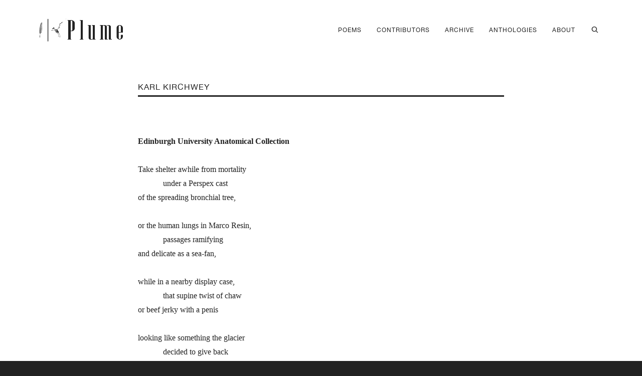

--- FILE ---
content_type: text/css
request_url: https://plumepoetry.com/wp-content/themes/cardinal-child/style.css
body_size: 2906
content:
/* LICENSE & DETAILS
   ==================================================

	Theme Name: Plume Poetry
	Theme URI: http://cardinal.swiftideas.com
	Description: An Incredible Responsive Multi-Purpose WordPress Theme - Designed & Developed by Swift Ideas ( www.swiftideas.net )
	License: GNU General Public License version 3.0
	License URI: http://www.gnu.org/licenses/gpl-3.0.html
	Template: cardinal
	Version: 1.0
	Author: One Digital Farm
	Author URI: www.onedigitalfarm.com

	All files, unless otherwise stated, are released under the GNU General Public License
	version 3.0 (http://www.gnu.org/licenses/gpl-3.0.html)

   ==================================================
*/

/* --------------------------------------------
	CHILD THEME CSS
-------------------------------------------- */

@font-face {
font-family: HelveticaNeue;
src: url(/wp-content/uploads/2018/04/HelveticaNeue.ttf);
}
h1, .h1, h2, .h2, h3, .h3, h4, .h4,  h5, .h5, h6, .h6 {
	font-family: HelveticaNeue, sans-serif !important;
}
a:hover {
	text-decoration:none;
	color: #75ba65 !important;
}
.author a:hover {
	color: #009fe9 !important;
}
div.pdfemb-viewer {
    border: none;
}
.issue {
	padding: 30px 15px;
	width: 48%;
    border-top: 3px solid #222;
}
.issue:nth-child(2n) {
	margin: 1% 0 1% 1%;
}
.issue:nth-child(2n+1) {
	margin: 1% 1% 1% 0;
	clear: left;
}
.home .issue {
	width:100%;
	clear:both;
	margin: 50px 0;
}
.issue-image a:hover {
	opacity: 0.9;
}
.issue img {
    width: 100%;
    margin-bottom: 10px;
}
.issue.recent {
	width:100%;
	margin: 0;
	padding:30px;
	min-height:1px;
}
.issue.recent img {
	object-fit: cover;
	max-height: 160px;
}
.issue.recent p {
    text-align: center;
}
.plume-author {
	margin: 20px 0;
}
.author-image {
	padding-left: 0;
}
.author-image img {
	width: 100%;
    margin-bottom: 20px;
}
.contributors {
	margin-top:50px;
}
.recent-post.has-thumb .details-wrap::before,
.recent-post .figure-wrap,
.masonry-items .blog-item figure {
    display: none;
}
.taxonomy-description {
    margin-top: 0px;
}
.home .title-wrap .spb-heading {
    font-size: 14px;
	text-transform: uppercase;
	display:none;
}
.recent-post {
    padding-left: 0 !important;
	padding-right: 15px !important;
}
.header-left div.text, .header-right div.text {
    font-size: 14px;
}
.full-center nav#main-navigation ul.menu,
#main-nav.center-menu nav#main-navigation ul.menu {
    text-transform: uppercase;
}
nav.std-menu ul.sub-menu > li > a {
    font-size: 12px;
	text-transform: none;
}
#mobile-menu {
	font-size: 12px !important;
	text-transform: uppercase;
}
#mobile-menu ul.sub-menu li a {
    font-size: 12px;
    text-transform: none;
}
#footer .title-wrap {
    margin-bottom: 0px;
}
#footer h6 {
    letter-spacing: 1px;
	font-weight:400;
}
#footer a {
    font-size: 14px;
}
#footer i {
	margin-right:5px;
}
#footer img {
    -webkit-filter: invert(100%); /* Safari 6.0 - 9.0 */
    filter: invert(100%);
	width: 80px;
}
.archive.category .issue-image {
	margin:20px 0;
	width: 100%;
}
.page-heading h1 {
    font-size: 14px;
    text-transform: uppercase;
    letter-spacing: 1px;
}
.recent-post h5 {
    font-weight: 400;
}
a.sf-button.white {
	background: #e4e4e4;
	border: 1px solid #e4e4e4;
	font-family: HelveticaNeue, sans-serif !important;
	margin-bottom:0;
	border-radius: 0;
	padding: 14px 20px;
}
.mini-blog-item-wrap figure, .mini-blog-item-wrap .post-item-details {
	display:none;
}
.blog-item-details span.author {
    font-weight: 400;
}
.page-id-9844 h2{
	margin-top:0;
}
.masonry-items .blog-item .details-wrap h2, .masonry-items .blog-item .inst-overlay h2 {
    font-size: 24px;
    line-height: 32px;
	font-family: Garamond, serif !important;
}
#footer, #footer p {
	font-family: HelveticaNeue, sans-serif !important;
	line-height: 20px;
	letter-spacing: 1px;
}
#footer a {
    font-size: 12px;
}
.poemtitle {
	font-style: italic;
}
.masonry-items .blog-item .author {
    font-weight: normal;
}
.related-wrap {
    padding: 30px 50px 30px;
}
.issue.recent {
    clear: none;
	padding-left: 0;
	background-color: #fff;
}
.home .issue {
	margin: 0;
	padding-bottom:120px;
}
.home .inner-page-wrap,
.home .title-wrap {
    margin-bottom: 0;
}
.sf-promo-bar.promo-button p {
    font-family: HelveticaNeue, sans-serif !important;
	text-transform: uppercase;
	font-size: 14px;
	letter-spacing: 1px;
	color: white;
}
.sf-promo-bar {
    padding: 45px 10%;
	background-color: #444 !important;
}

article.type-post.single-post-standard {
    padding-top: 0px;
}
.share-button {
    background-color: #666 !important;
}
.author-bio-text {
    margin-left: 0px;
}
.single-post .author-info-wrap .author-avatar {
    display: none;
}
.poems_by_title {
	display:none;
}
.single-post .page-heading h1 {
    font-size: 16px;
	text-transform: none !important;
}
.widget_search form input {
    border: none;
	border-radius: 2px;
}
.home h3 {
	font-size: 14px;
	text-transform: uppercase;
	letter-spacing: 1px;
	border-bottom: 3px solid #222;
	margin-bottom: 0;
    padding-bottom: 10px;
}
.home .inner-page-wrap {
	margin-top:10px;
}
#execphp-6 img,
.page-id-9839 .spb_image img {
	-webkit-filter: grayscale(100%);
    filter: grayscale(100%);
	cursor: pointer;
}
#execphp-6 img:hover,
.page-id-9839 .spb_image img:hover {
	-webkit-filter: grayscale(0%);
    filter: grayscale(0%);
}
.issue-image .taxonomy-description,
.issue-image p {
    font-size: 14px;
	line-height: 20px;
}
nav.std-menu ul.sub-menu {
    top: 80px !important;
}
#execphp-5, #execphp-4 {
    padding-bottom: 0px;
}
#execphp-5 {
	max-height:375px;
}
.home #execphp-4 .issue.recent {
    padding-bottom: 0px !important;
}
.home #execphp-5 .issue.recent {
    padding-bottom: 40px !important;
}
.taxonomy-description p,
.issue-content p {
	line-height:20px;
}
[class*="category-issue"] .blog-item.category-editors-note .post-item-details .cat,
[class*="category-issue"] .blog-item.category-editors-note .post-item-details .cat a,
[class*="category-issue"] .blog-item.category-editors-note .details-wrap h2 {
	color:#967118;
}
[class*="category-issue"] .blog-item.category-essays-and-comment .post-item-details .cat,
[class*="category-issue"] .blog-item.category-essays-and-comment .post-item-details .cat a,
[class*="category-issue"] .blog-item.category-essays-and-comment .details-wrap h2 {
	color:#608966;
}
[class*="category-issue"] .blog-item.category-book-review .post-item-details .cat,
[class*="category-issue"] .blog-item.category-book-review .post-item-details .cat a,
[class*="category-issue"] .blog-item.category-book-review .details-wrap h2 {
	color:#905d5c
}
[class*="category-issue"] .blog-item.category-featured-selection .post-item-details .cat,
[class*="category-issue"] .blog-item.category-featured-selection .post-item-details .cat a,
[class*="category-issue"] .blog-item.category-featured-selection .details-wrap h2 {
	color:#bda5e7;
}
#execphp-7 .issue.recent {
	padding:0 0 20px 0 !important;
}
#execphp-7 .issue.recent img {
    max-height: 500px;
}
.home-hide {
	display:none !important;
}
#top-bar {
	display: none;
    border-bottom: 1px solid #fff;
}
.home #top-bar {
    display: block;
}
.prevert-quote {
	text-align:center;
	line-height: 34px;
	font-size: 24px;
}
#top-bar .container .tb-right {
    display: none;
}
#top-bar .container .tb-left {
    text-align: center;
}
#top-bar .container .tb-text {
    font-size: 12px !important;
	font-family: HelveticaNeue, sans-serif !important;
}
#top-bar-sticky-wrapper {
    display: none;
}
.home #top-bar-sticky-wrapper {
    display: block;
}
.single-post .author-bio h3 {
    font-family: Garamond, serif !important;
    font-weight: 700;
    font-size: 16px;
}
#execphp-6 img {
    object-fit: cover;
	max-width:100%;
	width: 100%;
	aspect-ratio: 1 / 1;
}
#execphp-6 p {
    line-height:20px;
	margin-top: 10px;
}
#execphp-6 .col-sm-4 {
	padding-left:0;
}
.home .issue {
    background: white;
    padding: 0;
	border-top: none;
	min-height:50px;
}
.page-heading h1 {
    border-bottom: 3px solid #222;
}
.page-id-9818 .page-heading h1 {
    border-bottom: none;
}
table {
	border-bottom: none;
}
table td {
    border-top: none;
    vertical-align: top;
}
.post-pagination-wrap {
    padding: 20px 0;
}
.single-post .blog-item-details {
	display:none;
}
.post-pagination-wrap .next-article > *, .post-pagination-wrap .next-article a, .post-pagination-wrap .prev-article > *, .post-pagination-wrap .prev-article a {
    color: #ddd !important;
}
.masonry-items .blog-item .post-item-details {
    font-size: 16px;
}
.post-pagination-wrap h4 {
	font-family: Garamond, serif !important;
}
.recent-post h5 {
    font-size: 24px !important;
    font-family: Garamond, serif !important;
}
.posts-type-bold .recent-post .post-item-details {
    font-size: 16px;
}
.masonry-items .blog-item .post-date {
    font-size: 12px;
	display: inline;
}
.contributors p a:hover {
	color:#75ba65 !important;
}
.current-sort {
	color:#f00 !important;
}
.widget_search form input {
    border-radius: 0px;
}
.page-id-9818 .page-heading {
    padding-bottom: 0px;
}
.page-id-9804 .details-wrap .excerpt p {
	line-height: 24px;
	margin: 0 0 20px;
}
.share-button {
   font-weight: normal;
	font-size: 14px;
}
.article-divider {
    height: 1px;
}
.home .blog-items {
    margin-bottom: 0px;
}
.widget a:hover {
    text-decoration: none !important;
}
.ajax-search-wrap input[type="text"] {
    font-size:14px;
    height: 40px;
}
.ytc_title {
	font-family: Garamond, serif !important;
	font-size:16px;
	margin-top: 10px;
}
.ytc_video_container {
    max-width: 31% !important;
	margin: 0 2% 2% 0;
}
.mejs-controls > div:last-of-type {
    top: 0 !important;
}

#az-slider .letter-section h2 {
	padding-top:130px !important;
}
#az-slider .letter-section h2 span {
	font-family: Garamond, serif !important;
}
.az-letters ul.az-links li {
    border: 1px solid #e4e4e4 !important;
    background: #fff !important;
}
.az-letters ul.az-links li a {
    color: #222 !important;
}
.letter-section ul {
    line-height: 120% !important;
}
.letter-section ul li {
    margin-bottom: 10px !important;
}
.page-id-9839 p {
    text-align: justify;
}
.page-id-9839 h4 {
    font-style: italic;
}
.letter-section ul.columns.max-1-columns,
.letter-section ul.columns.max-2-columns,
.letter-section ul.columns.max-3-columns {
    column-count: 1;
    max-width: 100%;
}
.homesubmission .sf-promo-bar {
    background-color: #e4e4e4 !important;
}
.homesubmission a.sf-button.black {
	font-family: HelveticaNeue, sans-serif !important;
	-moz-border-radius: 0px;
	-webkit-border-radius: 02px;
	border-radius: 0px;
	border-color: #444;
background-color: #444;
}
.homesubmission .sf-promo-bar.promo-button p {
    color: #444;
}
.category-newsletters .author-info-wrap.clearfix,
.category-newsletters .post-info.clearfix,
.related-wrap.Newsletters {
	display:none;
}
#header-section .is-sticky #header.sticky-header {
    top:0 !important;
}
.home #header-section .is-sticky #header.sticky-header {
    top:37px !important;
}
.single-post-standard.category-newsletters p a {
	text-decoration:underline;
}
.page-id-9844 .inner-page-wrap {
	margin-top:0;
}
.issue-summary {
	margin-top:20px;
	font-size: 16px;
	line-height:20px;
}
.taxonomy-description {
	font-size: 14px;
	line-height:20px;
}
.date-archive {
	text-align: center;
}
.date-archive h2 {
    border-bottom: 3px solid black;
	width: 55px;
	margin: 20px auto 10px;
}
.date-year-archive {
	clear: both;
	overflow: auto;
	margin-bottom:40px;
} 
.date-year-archive:nth-child(2n+1) {
background: #e3e3e3;
}
.page-id-20512 .issue-image::after {
    content: "";
    display: block;
    padding-bottom: 100%;
  }
.page-id-20512 .issue-image img {
    position: absolute;
    width: 100%;
    height: 100%;
    object-fit: cover;
	left: 0;
	padding:10%;
  }
.spb_text_column ul {
    list-style: disc outside none;
}
.share-button .googlePlus {
	display: none !important;
}

/********************************************************/

@media screen and (min-width: 1024px) and (max-width: 1200px) {
	.issue {
		min-height:850px;
	}
}

@media screen and (max-width: 1023px) {
	.issue {
		width: 100%;
		margin: 2% 0;
		min-height:750px;
	}
}

@media screen and (max-width: 1023px) and (min-width: 788px) {
.page-id-20512 .issue-image img {
	padding:15%;
  }
}

@media screen and (max-width: 787px) {

.recent-post {
    padding: 0 !important;
}
.archive.category .issue-image {
	margin:20px 0;
	max-width:100%;
}
.issue-content {
	padding-top: 15px;
}
.home .issue {
	padding-bottom:30px;
}
#execphp-6 img {
	width: 100%;
	height: auto;
	margin-top: 20px;
	max-height: 720px;
}
#execphp-7 .issue.recent img {
    max-height: 720px;
}
.ytc_video_container {
    max-width: 100% !important;
}
	.letter-section ul li {
    margin-bottom: 15px;
}
.page-id-20512 .issue-image img {
	padding:5%;
  }
}

--- FILE ---
content_type: text/plain
request_url: https://www.google-analytics.com/j/collect?v=1&_v=j102&a=560968298&t=pageview&_s=1&dl=https%3A%2F%2Fplumepoetry.com%2Fedinburgh-university-anatomical-collection%2F&ul=en-us%40posix&dt=Edinburgh%20University%20Anatomical%20Collection%20-%20Plume&sr=1280x720&vp=1280x720&_u=IEBAAEABAAAAACAAI~&jid=346545860&gjid=1974094464&cid=1247201696.1766044440&tid=UA-126624049-1&_gid=1607086156.1766044440&_r=1&_slc=1&z=989853757
body_size: -450
content:
2,cG-S2DRN6Y7QM